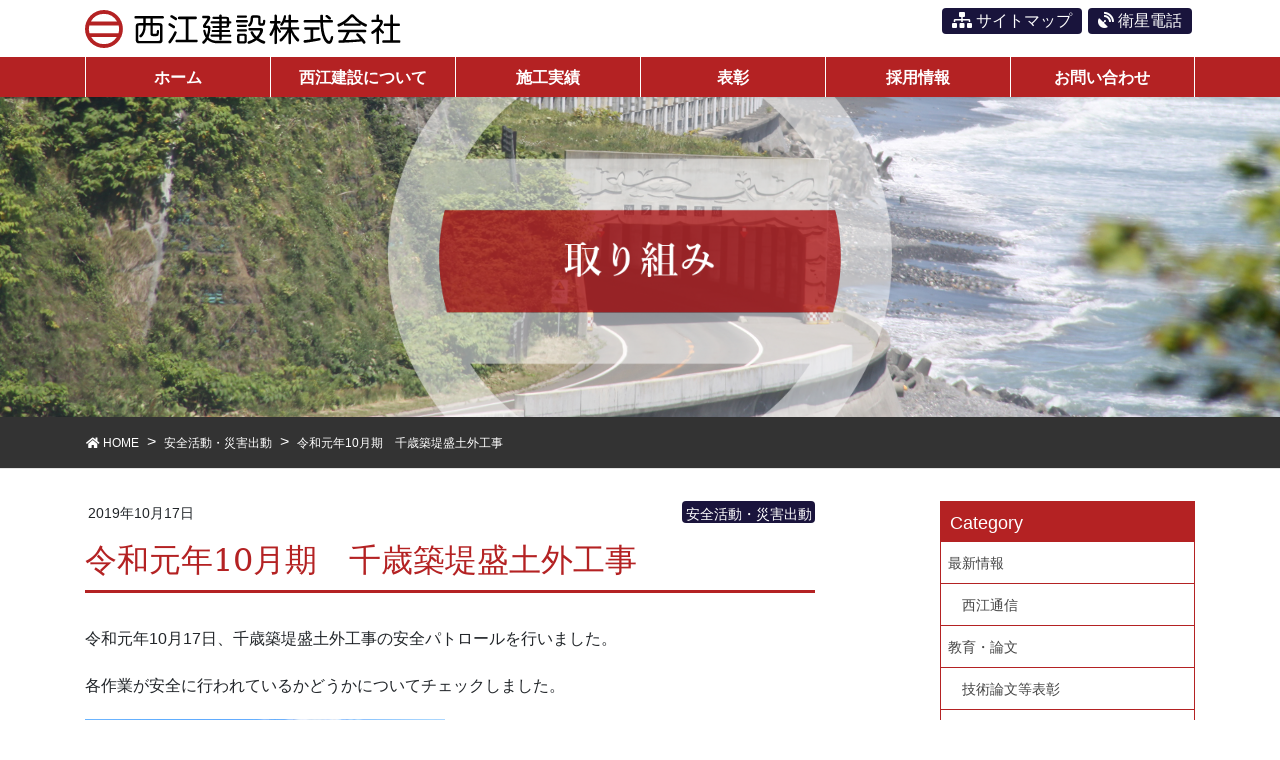

--- FILE ---
content_type: text/html; charset=UTF-8
request_url: https://www.nishie-co.jp/post-3579/
body_size: 13641
content:
<!DOCTYPE html>
<html dir="ltr" lang="ja"
	prefix="og: https://ogp.me/ns#" >
<head>
<meta charset="utf-8">
<meta http-equiv="X-UA-Compatible" content="IE=edge">
<meta name="viewport" content="width=device-width, initial-scale=1">
<link rel="icon" href="/favicon.ico" type="image/vnd.microsoft.icon">
<link rel="shortcut icon" href="/favicon.ico" type="image/vnd.microsoft.icon">
<link rel="apple-touch-icon" sizes="152x152" href="/apple-touch-icon.png">
<title>令和元年10月期 千歳築堤盛土外工事 - 西江建設株式会社</title>

		<!-- All in One SEO 4.2.3.1 -->
		<meta name="description" content="令和元年10月17日、千歳築堤盛土外工事の安全パトロールを行いました。 各作業が安全に行われているかどうかにつ" />
		<meta name="robots" content="max-image-preview:large" />
		<link rel="canonical" href="https://www.nishie-co.jp/post-3579/" />
		<meta name="generator" content="All in One SEO (AIOSEO) 4.2.3.1 " />
		<meta property="og:locale" content="ja_JP" />
		<meta property="og:site_name" content="西江建設株式会社 - 西江建設が考えていること…。それは、豊かな十勝の発展。" />
		<meta property="og:type" content="article" />
		<meta property="og:title" content="令和元年10月期 千歳築堤盛土外工事 - 西江建設株式会社" />
		<meta property="og:description" content="令和元年10月17日、千歳築堤盛土外工事の安全パトロールを行いました。 各作業が安全に行われているかどうかにつ" />
		<meta property="og:url" content="https://www.nishie-co.jp/post-3579/" />
		<meta property="article:published_time" content="2019-10-17T00:35:42+00:00" />
		<meta property="article:modified_time" content="2020-12-10T04:15:23+00:00" />
		<meta name="twitter:card" content="summary_large_image" />
		<meta name="twitter:title" content="令和元年10月期 千歳築堤盛土外工事 - 西江建設株式会社" />
		<meta name="twitter:description" content="令和元年10月17日、千歳築堤盛土外工事の安全パトロールを行いました。 各作業が安全に行われているかどうかにつ" />
		<script type="application/ld+json" class="aioseo-schema">
			{"@context":"https:\/\/schema.org","@graph":[{"@type":"WebSite","@id":"https:\/\/www.nishie-co.jp\/#website","url":"https:\/\/www.nishie-co.jp\/","name":"\u897f\u6c5f\u5efa\u8a2d\u682a\u5f0f\u4f1a\u793e","description":"\u897f\u6c5f\u5efa\u8a2d\u304c\u8003\u3048\u3066\u3044\u308b\u3053\u3068\u2026\u3002\u305d\u308c\u306f\u3001\u8c4a\u304b\u306a\u5341\u52dd\u306e\u767a\u5c55\u3002","inLanguage":"ja","publisher":{"@id":"https:\/\/www.nishie-co.jp\/#organization"}},{"@type":"Organization","@id":"https:\/\/www.nishie-co.jp\/#organization","name":"\u897f\u6c5f\u5efa\u8a2d\u682a\u5f0f\u4f1a\u793e","url":"https:\/\/www.nishie-co.jp\/","logo":{"@type":"ImageObject","@id":"https:\/\/www.nishie-co.jp\/#organizationLogo","url":"https:\/\/www.nishie-co.jp\/wordpress\/wp-content\/themes\/nishie\/images\/common\/logo.svg"},"image":{"@id":"https:\/\/www.nishie-co.jp\/#organizationLogo"},"contactPoint":{"@type":"ContactPoint","telephone":"+81155259105","contactType":"Customer Support"}},{"@type":"BreadcrumbList","@id":"https:\/\/www.nishie-co.jp\/post-3579\/#breadcrumblist","itemListElement":[{"@type":"ListItem","@id":"https:\/\/www.nishie-co.jp\/#listItem","position":1,"item":{"@type":"WebPage","@id":"https:\/\/www.nishie-co.jp\/","name":"\u30db\u30fc\u30e0","description":"\u79c1\u305f\u3061\u897f\u6c5f\u5efa\u8a2d\u682a\u5f0f\u4f1a\u793e\u306f\u3001\u5341\u52dd\u30fb\u5e2f\u5e83\u30fb\u672d\u5e4c\u570f\u3092\u4e2d\u5fc3\u306b\u3001\u5168\u9053\u5404\u5730\u3067\u6cb3\u5ddd\u30fb\u9053\u8def\u30fb\u6a4b\u30fb\u30c8\u30f3\u30cd\u30eb\u30fb\u8fb2\u5730\u6574\u5099\u306a\u3069\u306e\u516c\u5171\u571f\u6728\u5de5\u4e8b\u3092\u624b\u639b\u3051\u308b\u5efa\u8a2d\u4f1a\u793e\u3067\u3059\u3002 \u793e\u4f1a\u57fa\u76e4\u6574\u5099\u4e8b\u696d\u3092\u901a\u3058\u3001\u5317\u6d77\u9053\u306e\u30a4\u30f3\u30d5\u30e9\u3092\u5b88\u308b\u3053\u3068\u304c\u79c1\u305f\u3061\u306e\u4ed5\u4e8b\u3067\u3059\u3002","url":"https:\/\/www.nishie-co.jp\/"},"nextItem":"https:\/\/www.nishie-co.jp\/post-3579\/#listItem"},{"@type":"ListItem","@id":"https:\/\/www.nishie-co.jp\/post-3579\/#listItem","position":2,"item":{"@type":"WebPage","@id":"https:\/\/www.nishie-co.jp\/post-3579\/","name":"\u4ee4\u548c\u5143\u5e7410\u6708\u671f\u3000\u5343\u6b73\u7bc9\u5824\u76db\u571f\u5916\u5de5\u4e8b","description":"\u4ee4\u548c\u5143\u5e7410\u670817\u65e5\u3001\u5343\u6b73\u7bc9\u5824\u76db\u571f\u5916\u5de5\u4e8b\u306e\u5b89\u5168\u30d1\u30c8\u30ed\u30fc\u30eb\u3092\u884c\u3044\u307e\u3057\u305f\u3002 \u5404\u4f5c\u696d\u304c\u5b89\u5168\u306b\u884c\u308f\u308c\u3066\u3044\u308b\u304b\u3069\u3046\u304b\u306b\u3064","url":"https:\/\/www.nishie-co.jp\/post-3579\/"},"previousItem":"https:\/\/www.nishie-co.jp\/#listItem"}]},{"@type":"Person","@id":"https:\/\/www.nishie-co.jp\/author\/nishie-admin\/#author","url":"https:\/\/www.nishie-co.jp\/author\/nishie-admin\/","name":"nishie-admin","image":{"@type":"ImageObject","@id":"https:\/\/www.nishie-co.jp\/post-3579\/#authorImage","url":"https:\/\/secure.gravatar.com\/avatar\/a3fd74ee765aed60784a2a8d9ff4b979?s=96&d=mm&r=g","width":96,"height":96,"caption":"nishie-admin"}},{"@type":"WebPage","@id":"https:\/\/www.nishie-co.jp\/post-3579\/#webpage","url":"https:\/\/www.nishie-co.jp\/post-3579\/","name":"\u4ee4\u548c\u5143\u5e7410\u6708\u671f \u5343\u6b73\u7bc9\u5824\u76db\u571f\u5916\u5de5\u4e8b - \u897f\u6c5f\u5efa\u8a2d\u682a\u5f0f\u4f1a\u793e","description":"\u4ee4\u548c\u5143\u5e7410\u670817\u65e5\u3001\u5343\u6b73\u7bc9\u5824\u76db\u571f\u5916\u5de5\u4e8b\u306e\u5b89\u5168\u30d1\u30c8\u30ed\u30fc\u30eb\u3092\u884c\u3044\u307e\u3057\u305f\u3002 \u5404\u4f5c\u696d\u304c\u5b89\u5168\u306b\u884c\u308f\u308c\u3066\u3044\u308b\u304b\u3069\u3046\u304b\u306b\u3064","inLanguage":"ja","isPartOf":{"@id":"https:\/\/www.nishie-co.jp\/#website"},"breadcrumb":{"@id":"https:\/\/www.nishie-co.jp\/post-3579\/#breadcrumblist"},"author":"https:\/\/www.nishie-co.jp\/author\/nishie-admin\/#author","creator":"https:\/\/www.nishie-co.jp\/author\/nishie-admin\/#author","image":{"@type":"ImageObject","@id":"https:\/\/www.nishie-co.jp\/#mainImage","url":"https:\/\/www.nishie-co.jp\/wordpress\/wp-content\/uploads\/PA020036.jpg","width":1920,"height":1440},"primaryImageOfPage":{"@id":"https:\/\/www.nishie-co.jp\/post-3579\/#mainImage"},"datePublished":"2019-10-17T00:35:42+09:00","dateModified":"2020-12-10T04:15:23+09:00"},{"@type":"BlogPosting","@id":"https:\/\/www.nishie-co.jp\/post-3579\/#blogposting","name":"\u4ee4\u548c\u5143\u5e7410\u6708\u671f \u5343\u6b73\u7bc9\u5824\u76db\u571f\u5916\u5de5\u4e8b - \u897f\u6c5f\u5efa\u8a2d\u682a\u5f0f\u4f1a\u793e","description":"\u4ee4\u548c\u5143\u5e7410\u670817\u65e5\u3001\u5343\u6b73\u7bc9\u5824\u76db\u571f\u5916\u5de5\u4e8b\u306e\u5b89\u5168\u30d1\u30c8\u30ed\u30fc\u30eb\u3092\u884c\u3044\u307e\u3057\u305f\u3002 \u5404\u4f5c\u696d\u304c\u5b89\u5168\u306b\u884c\u308f\u308c\u3066\u3044\u308b\u304b\u3069\u3046\u304b\u306b\u3064","inLanguage":"ja","headline":"\u4ee4\u548c\u5143\u5e7410\u6708\u671f\u3000\u5343\u6b73\u7bc9\u5824\u76db\u571f\u5916\u5de5\u4e8b","author":{"@id":"https:\/\/www.nishie-co.jp\/author\/nishie-admin\/#author"},"publisher":{"@id":"https:\/\/www.nishie-co.jp\/#organization"},"datePublished":"2019-10-17T00:35:42+09:00","dateModified":"2020-12-10T04:15:23+09:00","articleSection":"\u5b89\u5168\u6d3b\u52d5\u30fb\u707d\u5bb3\u51fa\u52d5, \u5b89\u5168\u30d1\u30c8\u30ed\u30fc\u30eb","mainEntityOfPage":{"@id":"https:\/\/www.nishie-co.jp\/post-3579\/#webpage"},"isPartOf":{"@id":"https:\/\/www.nishie-co.jp\/post-3579\/#webpage"},"image":{"@type":"ImageObject","@id":"https:\/\/www.nishie-co.jp\/#articleImage","url":"https:\/\/www.nishie-co.jp\/wordpress\/wp-content\/uploads\/PA020036.jpg","width":1920,"height":1440}}]}
		</script>
		<!-- All in One SEO -->

<link rel='dns-prefetch' href='//oss.maxcdn.com' />
<link rel='dns-prefetch' href='//cdn.jsdelivr.net' />
<link rel='dns-prefetch' href='//stackpath.bootstrapcdn.com' />
<link rel='dns-prefetch' href='//use.fontawesome.com' />
<link rel='dns-prefetch' href='//s.w.org' />
		<!-- This site uses the Google Analytics by ExactMetrics plugin v6.7.0 - Using Analytics tracking - https://www.exactmetrics.com/ -->
							<script src="//www.googletagmanager.com/gtag/js?id=UA-89547722-45"  type="text/javascript" data-cfasync="false"></script>
			<script type="text/javascript" data-cfasync="false">
				var em_version = '6.7.0';
				var em_track_user = true;
				var em_no_track_reason = '';
				
								var disableStr = 'ga-disable-UA-89547722-45';

				/* Function to detect opted out users */
				function __gtagTrackerIsOptedOut() {
					return document.cookie.indexOf( disableStr + '=true' ) > - 1;
				}

				/* Disable tracking if the opt-out cookie exists. */
				if ( __gtagTrackerIsOptedOut() ) {
					window[disableStr] = true;
				}

				/* Opt-out function */
				function __gtagTrackerOptout() {
					document.cookie = disableStr + '=true; expires=Thu, 31 Dec 2099 23:59:59 UTC; path=/';
					window[disableStr] = true;
				}

				if ( 'undefined' === typeof gaOptout ) {
					function gaOptout() {
						__gtagTrackerOptout();
					}
				}
								window.dataLayer = window.dataLayer || [];
				if ( em_track_user ) {
					function __gtagTracker() {dataLayer.push( arguments );}
					__gtagTracker( 'js', new Date() );
					__gtagTracker( 'set', {
						'developer_id.dNDMyYj' : true,
						                    });
					__gtagTracker( 'config', 'UA-89547722-45', {
						forceSSL:true,					} );
										window.gtag = __gtagTracker;										(
						function () {
							/* https://developers.google.com/analytics/devguides/collection/analyticsjs/ */
							/* ga and __gaTracker compatibility shim. */
							var noopfn = function () {
								return null;
							};
							var newtracker = function () {
								return new Tracker();
							};
							var Tracker = function () {
								return null;
							};
							var p = Tracker.prototype;
							p.get = noopfn;
							p.set = noopfn;
							p.send = function (){
								var args = Array.prototype.slice.call(arguments);
								args.unshift( 'send' );
								__gaTracker.apply(null, args);
							};
							var __gaTracker = function () {
								var len = arguments.length;
								if ( len === 0 ) {
									return;
								}
								var f = arguments[len - 1];
								if ( typeof f !== 'object' || f === null || typeof f.hitCallback !== 'function' ) {
									if ( 'send' === arguments[0] ) {
										var hitConverted, hitObject = false, action;
										if ( 'event' === arguments[1] ) {
											if ( 'undefined' !== typeof arguments[3] ) {
												hitObject = {
													'eventAction': arguments[3],
													'eventCategory': arguments[2],
													'eventLabel': arguments[4],
													'value': arguments[5] ? arguments[5] : 1,
												}
											}
										}
										if ( typeof arguments[2] === 'object' ) {
											hitObject = arguments[2];
										}
										if ( typeof arguments[5] === 'object' ) {
											Object.assign( hitObject, arguments[5] );
										}
										if ( 'undefined' !== typeof (
											arguments[1].hitType
										) ) {
											hitObject = arguments[1];
										}
										if ( hitObject ) {
											action = 'timing' === arguments[1].hitType ? 'timing_complete' : hitObject.eventAction;
											hitConverted = mapArgs( hitObject );
											__gtagTracker( 'event', action, hitConverted );
										}
									}
									return;
								}

								function mapArgs( args ) {
									var gaKey, hit = {};
									var gaMap = {
										'eventCategory': 'event_category',
										'eventAction': 'event_action',
										'eventLabel': 'event_label',
										'eventValue': 'event_value',
										'nonInteraction': 'non_interaction',
										'timingCategory': 'event_category',
										'timingVar': 'name',
										'timingValue': 'value',
										'timingLabel': 'event_label',
									};
									for ( gaKey in gaMap ) {
										if ( 'undefined' !== typeof args[gaKey] ) {
											hit[gaMap[gaKey]] = args[gaKey];
										}
									}
									return hit;
								}

								try {
									f.hitCallback();
								} catch ( ex ) {
								}
							};
							__gaTracker.create = newtracker;
							__gaTracker.getByName = newtracker;
							__gaTracker.getAll = function () {
								return [];
							};
							__gaTracker.remove = noopfn;
							__gaTracker.loaded = true;
							window['__gaTracker'] = __gaTracker;
						}
					)();
									} else {
										console.log( "" );
					( function () {
							function __gtagTracker() {
								return null;
							}
							window['__gtagTracker'] = __gtagTracker;
							window['gtag'] = __gtagTracker;
					} )();
									}
			</script>
				<!-- / Google Analytics by ExactMetrics -->
		<link rel='stylesheet' id='wp-block-library-css'  href='https://www.nishie-co.jp/wordpress/wp-includes/css/dist/block-library/style.min.css?ver=6.0.11' type='text/css' media='all' />
<style id='global-styles-inline-css' type='text/css'>
body{--wp--preset--color--black: #000000;--wp--preset--color--cyan-bluish-gray: #abb8c3;--wp--preset--color--white: #ffffff;--wp--preset--color--pale-pink: #f78da7;--wp--preset--color--vivid-red: #cf2e2e;--wp--preset--color--luminous-vivid-orange: #ff6900;--wp--preset--color--luminous-vivid-amber: #fcb900;--wp--preset--color--light-green-cyan: #7bdcb5;--wp--preset--color--vivid-green-cyan: #00d084;--wp--preset--color--pale-cyan-blue: #8ed1fc;--wp--preset--color--vivid-cyan-blue: #0693e3;--wp--preset--color--vivid-purple: #9b51e0;--wp--preset--gradient--vivid-cyan-blue-to-vivid-purple: linear-gradient(135deg,rgba(6,147,227,1) 0%,rgb(155,81,224) 100%);--wp--preset--gradient--light-green-cyan-to-vivid-green-cyan: linear-gradient(135deg,rgb(122,220,180) 0%,rgb(0,208,130) 100%);--wp--preset--gradient--luminous-vivid-amber-to-luminous-vivid-orange: linear-gradient(135deg,rgba(252,185,0,1) 0%,rgba(255,105,0,1) 100%);--wp--preset--gradient--luminous-vivid-orange-to-vivid-red: linear-gradient(135deg,rgba(255,105,0,1) 0%,rgb(207,46,46) 100%);--wp--preset--gradient--very-light-gray-to-cyan-bluish-gray: linear-gradient(135deg,rgb(238,238,238) 0%,rgb(169,184,195) 100%);--wp--preset--gradient--cool-to-warm-spectrum: linear-gradient(135deg,rgb(74,234,220) 0%,rgb(151,120,209) 20%,rgb(207,42,186) 40%,rgb(238,44,130) 60%,rgb(251,105,98) 80%,rgb(254,248,76) 100%);--wp--preset--gradient--blush-light-purple: linear-gradient(135deg,rgb(255,206,236) 0%,rgb(152,150,240) 100%);--wp--preset--gradient--blush-bordeaux: linear-gradient(135deg,rgb(254,205,165) 0%,rgb(254,45,45) 50%,rgb(107,0,62) 100%);--wp--preset--gradient--luminous-dusk: linear-gradient(135deg,rgb(255,203,112) 0%,rgb(199,81,192) 50%,rgb(65,88,208) 100%);--wp--preset--gradient--pale-ocean: linear-gradient(135deg,rgb(255,245,203) 0%,rgb(182,227,212) 50%,rgb(51,167,181) 100%);--wp--preset--gradient--electric-grass: linear-gradient(135deg,rgb(202,248,128) 0%,rgb(113,206,126) 100%);--wp--preset--gradient--midnight: linear-gradient(135deg,rgb(2,3,129) 0%,rgb(40,116,252) 100%);--wp--preset--duotone--dark-grayscale: url('#wp-duotone-dark-grayscale');--wp--preset--duotone--grayscale: url('#wp-duotone-grayscale');--wp--preset--duotone--purple-yellow: url('#wp-duotone-purple-yellow');--wp--preset--duotone--blue-red: url('#wp-duotone-blue-red');--wp--preset--duotone--midnight: url('#wp-duotone-midnight');--wp--preset--duotone--magenta-yellow: url('#wp-duotone-magenta-yellow');--wp--preset--duotone--purple-green: url('#wp-duotone-purple-green');--wp--preset--duotone--blue-orange: url('#wp-duotone-blue-orange');--wp--preset--font-size--small: 13px;--wp--preset--font-size--medium: 20px;--wp--preset--font-size--large: 36px;--wp--preset--font-size--x-large: 42px;}.has-black-color{color: var(--wp--preset--color--black) !important;}.has-cyan-bluish-gray-color{color: var(--wp--preset--color--cyan-bluish-gray) !important;}.has-white-color{color: var(--wp--preset--color--white) !important;}.has-pale-pink-color{color: var(--wp--preset--color--pale-pink) !important;}.has-vivid-red-color{color: var(--wp--preset--color--vivid-red) !important;}.has-luminous-vivid-orange-color{color: var(--wp--preset--color--luminous-vivid-orange) !important;}.has-luminous-vivid-amber-color{color: var(--wp--preset--color--luminous-vivid-amber) !important;}.has-light-green-cyan-color{color: var(--wp--preset--color--light-green-cyan) !important;}.has-vivid-green-cyan-color{color: var(--wp--preset--color--vivid-green-cyan) !important;}.has-pale-cyan-blue-color{color: var(--wp--preset--color--pale-cyan-blue) !important;}.has-vivid-cyan-blue-color{color: var(--wp--preset--color--vivid-cyan-blue) !important;}.has-vivid-purple-color{color: var(--wp--preset--color--vivid-purple) !important;}.has-black-background-color{background-color: var(--wp--preset--color--black) !important;}.has-cyan-bluish-gray-background-color{background-color: var(--wp--preset--color--cyan-bluish-gray) !important;}.has-white-background-color{background-color: var(--wp--preset--color--white) !important;}.has-pale-pink-background-color{background-color: var(--wp--preset--color--pale-pink) !important;}.has-vivid-red-background-color{background-color: var(--wp--preset--color--vivid-red) !important;}.has-luminous-vivid-orange-background-color{background-color: var(--wp--preset--color--luminous-vivid-orange) !important;}.has-luminous-vivid-amber-background-color{background-color: var(--wp--preset--color--luminous-vivid-amber) !important;}.has-light-green-cyan-background-color{background-color: var(--wp--preset--color--light-green-cyan) !important;}.has-vivid-green-cyan-background-color{background-color: var(--wp--preset--color--vivid-green-cyan) !important;}.has-pale-cyan-blue-background-color{background-color: var(--wp--preset--color--pale-cyan-blue) !important;}.has-vivid-cyan-blue-background-color{background-color: var(--wp--preset--color--vivid-cyan-blue) !important;}.has-vivid-purple-background-color{background-color: var(--wp--preset--color--vivid-purple) !important;}.has-black-border-color{border-color: var(--wp--preset--color--black) !important;}.has-cyan-bluish-gray-border-color{border-color: var(--wp--preset--color--cyan-bluish-gray) !important;}.has-white-border-color{border-color: var(--wp--preset--color--white) !important;}.has-pale-pink-border-color{border-color: var(--wp--preset--color--pale-pink) !important;}.has-vivid-red-border-color{border-color: var(--wp--preset--color--vivid-red) !important;}.has-luminous-vivid-orange-border-color{border-color: var(--wp--preset--color--luminous-vivid-orange) !important;}.has-luminous-vivid-amber-border-color{border-color: var(--wp--preset--color--luminous-vivid-amber) !important;}.has-light-green-cyan-border-color{border-color: var(--wp--preset--color--light-green-cyan) !important;}.has-vivid-green-cyan-border-color{border-color: var(--wp--preset--color--vivid-green-cyan) !important;}.has-pale-cyan-blue-border-color{border-color: var(--wp--preset--color--pale-cyan-blue) !important;}.has-vivid-cyan-blue-border-color{border-color: var(--wp--preset--color--vivid-cyan-blue) !important;}.has-vivid-purple-border-color{border-color: var(--wp--preset--color--vivid-purple) !important;}.has-vivid-cyan-blue-to-vivid-purple-gradient-background{background: var(--wp--preset--gradient--vivid-cyan-blue-to-vivid-purple) !important;}.has-light-green-cyan-to-vivid-green-cyan-gradient-background{background: var(--wp--preset--gradient--light-green-cyan-to-vivid-green-cyan) !important;}.has-luminous-vivid-amber-to-luminous-vivid-orange-gradient-background{background: var(--wp--preset--gradient--luminous-vivid-amber-to-luminous-vivid-orange) !important;}.has-luminous-vivid-orange-to-vivid-red-gradient-background{background: var(--wp--preset--gradient--luminous-vivid-orange-to-vivid-red) !important;}.has-very-light-gray-to-cyan-bluish-gray-gradient-background{background: var(--wp--preset--gradient--very-light-gray-to-cyan-bluish-gray) !important;}.has-cool-to-warm-spectrum-gradient-background{background: var(--wp--preset--gradient--cool-to-warm-spectrum) !important;}.has-blush-light-purple-gradient-background{background: var(--wp--preset--gradient--blush-light-purple) !important;}.has-blush-bordeaux-gradient-background{background: var(--wp--preset--gradient--blush-bordeaux) !important;}.has-luminous-dusk-gradient-background{background: var(--wp--preset--gradient--luminous-dusk) !important;}.has-pale-ocean-gradient-background{background: var(--wp--preset--gradient--pale-ocean) !important;}.has-electric-grass-gradient-background{background: var(--wp--preset--gradient--electric-grass) !important;}.has-midnight-gradient-background{background: var(--wp--preset--gradient--midnight) !important;}.has-small-font-size{font-size: var(--wp--preset--font-size--small) !important;}.has-medium-font-size{font-size: var(--wp--preset--font-size--medium) !important;}.has-large-font-size{font-size: var(--wp--preset--font-size--large) !important;}.has-x-large-font-size{font-size: var(--wp--preset--font-size--x-large) !important;}
</style>
<link rel='stylesheet' id='contact-form-7-css'  href='https://www.nishie-co.jp/wordpress/wp-content/plugins/contact-form-7/includes/css/styles.css?ver=5.4' type='text/css' media='all' />
<link rel='stylesheet' id='font-awesome-css'  href='//use.fontawesome.com/releases/v5.7.1/css/all.css?ver=6.0.11' type='text/css' media='all' />
<link rel='stylesheet' id='bootstrap-css'  href='//stackpath.bootstrapcdn.com/bootstrap/4.5.0/css/bootstrap.min.css?ver=6.0.11' type='text/css' media='all' />
<link rel='stylesheet' id='bxslider-css'  href='//cdn.jsdelivr.net/bxslider/4.2.12/jquery.bxslider.css?ver=6.0.11' type='text/css' media='all' />
<link rel='stylesheet' id='slick-css'  href='https://www.nishie-co.jp/wordpress/wp-content/themes/nishie/css/slick.css?ver=6.0.11' type='text/css' media='all' />
<link rel='stylesheet' id='slick-theme-css'  href='https://www.nishie-co.jp/wordpress/wp-content/themes/nishie/css/slick-theme.css?ver=6.0.11' type='text/css' media='all' />
<link rel='stylesheet' id='base-style-css'  href='https://www.nishie-co.jp/wordpress/wp-content/themes/nishie/css/base-style.css?ver=6.0.11' type='text/css' media='all' />
<link rel='stylesheet' id='design-style-css'  href='https://www.nishie-co.jp/wordpress/wp-content/themes/nishie/style.css?ver=6.0.11' type='text/css' media='all' />
<link rel='stylesheet' id='fancybox-css'  href='https://www.nishie-co.jp/wordpress/wp-content/plugins/easy-fancybox/css/jquery.fancybox.min.css?ver=1.3.24' type='text/css' media='screen' />
<script type='text/javascript' id='exactmetrics-frontend-script-js-extra'>
/* <![CDATA[ */
var exactmetrics_frontend = {"js_events_tracking":"true","download_extensions":"zip,mp3,mpeg,pdf,docx,pptx,xlsx,rar","inbound_paths":"[{\"path\":\"\\\/go\\\/\",\"label\":\"affiliate\"},{\"path\":\"\\\/recommend\\\/\",\"label\":\"affiliate\"}]","home_url":"https:\/\/www.nishie-co.jp","hash_tracking":"false","ua":"UA-89547722-45"};
/* ]]> */
</script>
<script type='text/javascript' src='https://www.nishie-co.jp/wordpress/wp-content/plugins/google-analytics-dashboard-for-wp/assets/js/frontend-gtag.min.js?ver=6.7.0' id='exactmetrics-frontend-script-js'></script>
<!--[if lt IE 9]>
<script type='text/javascript' src='//oss.maxcdn.com/html5shiv/3.7.2/html5shiv.min.js?ver=6.0.11' id='html5shiv-js'></script>
<![endif]-->
<!--[if lt IE 9]>
<script type='text/javascript' src='//oss.maxcdn.com/respond/1.4.2/respond.min.js?ver=6.0.11' id='respond-js'></script>
<![endif]-->
<script type='text/javascript' src='https://www.nishie-co.jp/wordpress/wp-includes/js/jquery/jquery.min.js?ver=3.6.0' id='jquery-core-js'></script>
<script type='text/javascript' src='https://www.nishie-co.jp/wordpress/wp-includes/js/jquery/jquery-migrate.min.js?ver=3.3.2' id='jquery-migrate-js'></script>
<script type='text/javascript' src='//cdn.jsdelivr.net/npm/popper.js@1.16.0/dist/umd/popper.min.js?ver=6.0.11' id='popper-js'></script>
<script type='text/javascript' src='//stackpath.bootstrapcdn.com/bootstrap/4.5.0/js/bootstrap.min.js?ver=6.0.11' id='bootstrap-js-js'></script>
<script type='text/javascript' src='//cdn.jsdelivr.net/bxslider/4.2.12/jquery.bxslider.min.js?ver=6.0.11' id='bxslider-js-js'></script>
<script type='text/javascript' src='https://www.nishie-co.jp/wordpress/wp-content/themes/nishie/js/slick.min.js?ver=6.0.11' id='slick-js'></script>
<script type='text/javascript' src='https://www.nishie-co.jp/wordpress/wp-content/themes/nishie/js/inview.js?ver=6.0.11' id='inview-js-js'></script>
<script type='text/javascript' src='https://www.nishie-co.jp/wordpress/wp-content/themes/nishie/js/scripts.js?ver=6.0.11' id='base-script-js-js'></script>
<script type='text/javascript' src='https://www.nishie-co.jp/wordpress/wp-content/themes/nishie/js/footer.js?ver=6.0.11' id='base-foot-js-js'></script>
</head>
<body class="post-template-default single single-post postid-3579 single-format-standard headfix">
	<div id="gmenu-sp" class="gmenu-sp">
	 <nav class="menu-global-container"><ul id="menu-global" class="menu nav gmenu"><li id="menu-item-51" class="menu-item menu-item-type-custom menu-item-object-custom menu-item-home menu-item-51"><a href="https://www.nishie-co.jp/">ホーム<span class="sub-menu-toggle"></span></a></li>
<li id="menu-item-2080" class="menu-item menu-item-type-post_type menu-item-object-page menu-item-has-children menu-item-2080"><a href="https://www.nishie-co.jp/about/greeting/">西江建設について<span class="sub-menu-toggle"></span></a>
<ul class="sub-menu">
	<li id="menu-item-58" class="menu-item menu-item-type-post_type menu-item-object-page menu-item-58"><a href="https://www.nishie-co.jp/about/greeting/">代表挨拶<span class="sub-menu-toggle"></span></a></li>
	<li id="menu-item-57" class="menu-item menu-item-type-post_type menu-item-object-page menu-item-57"><a href="https://www.nishie-co.jp/about/">会社概要<span class="sub-menu-toggle"></span></a></li>
	<li id="menu-item-1427" class="menu-item menu-item-type-post_type menu-item-object-page menu-item-1427"><a href="https://www.nishie-co.jp/about/history/">沿革<span class="sub-menu-toggle"></span></a></li>
	<li id="menu-item-1426" class="menu-item menu-item-type-post_type menu-item-object-page menu-item-1426"><a href="https://www.nishie-co.jp/about/organization/">組織<span class="sub-menu-toggle"></span></a></li>
	<li id="menu-item-1682" class="menu-item menu-item-type-post_type menu-item-object-page menu-item-1682"><a href="https://www.nishie-co.jp/about/policy/">社内方針<span class="sub-menu-toggle"></span></a></li>
	<li id="menu-item-1681" class="menu-item menu-item-type-post_type menu-item-object-page menu-item-1681"><a href="https://www.nishie-co.jp/about/efforts/">取り組み<span class="sub-menu-toggle"></span></a></li>
	<li id="menu-item-2058" class="menu-item menu-item-type-post_type menu-item-object-page menu-item-2058"><a href="https://www.nishie-co.jp/about/voice/">社員の声<span class="sub-menu-toggle"></span></a></li>
	<li id="menu-item-2430" class="menu-item menu-item-type-taxonomy menu-item-object-category menu-item-2430"><a href="https://www.nishie-co.jp/category/news/">最新情報<span class="sub-menu-toggle"></span></a></li>
</ul>
</li>
<li id="menu-item-53" class="menu-item menu-item-type-post_type menu-item-object-page menu-item-has-children menu-item-53"><a href="https://www.nishie-co.jp/result/">施工実績<span class="sub-menu-toggle"></span></a>
<ul class="sub-menu">
	<li id="menu-item-2081" class="menu-item menu-item-type-post_type menu-item-object-page menu-item-2081"><a href="https://www.nishie-co.jp/result/">施工実績TOP<span class="sub-menu-toggle"></span></a></li>
	<li id="menu-item-67" class="menu-item menu-item-type-taxonomy menu-item-object-cat_result menu-item-67"><a href="https://www.nishie-co.jp/cat_result/road/">道路<span class="sub-menu-toggle"></span></a></li>
	<li id="menu-item-181" class="menu-item menu-item-type-taxonomy menu-item-object-cat_result menu-item-181"><a href="https://www.nishie-co.jp/cat_result/bridge/">橋梁<span class="sub-menu-toggle"></span></a></li>
	<li id="menu-item-180" class="menu-item menu-item-type-taxonomy menu-item-object-cat_result menu-item-180"><a href="https://www.nishie-co.jp/cat_result/tunnel/">トンネル<span class="sub-menu-toggle"></span></a></li>
	<li id="menu-item-182" class="menu-item menu-item-type-taxonomy menu-item-object-cat_result menu-item-182"><a href="https://www.nishie-co.jp/cat_result/coastline/">覆道<span class="sub-menu-toggle"></span></a></li>
	<li id="menu-item-62" class="menu-item menu-item-type-taxonomy menu-item-object-cat_result menu-item-62"><a href="https://www.nishie-co.jp/cat_result/river/">河川<span class="sub-menu-toggle"></span></a></li>
	<li id="menu-item-64" class="menu-item menu-item-type-taxonomy menu-item-object-cat_result menu-item-64"><a href="https://www.nishie-co.jp/cat_result/port/">漁港・海岸<span class="sub-menu-toggle"></span></a></li>
	<li id="menu-item-66" class="menu-item menu-item-type-taxonomy menu-item-object-cat_result menu-item-66"><a href="https://www.nishie-co.jp/cat_result/agricultural/">農業土木<span class="sub-menu-toggle"></span></a></li>
	<li id="menu-item-63" class="menu-item menu-item-type-taxonomy menu-item-object-cat_result menu-item-63"><a href="https://www.nishie-co.jp/cat_result/forest/">治山・林道<span class="sub-menu-toggle"></span></a></li>
	<li id="menu-item-65" class="menu-item menu-item-type-taxonomy menu-item-object-cat_result menu-item-65"><a href="https://www.nishie-co.jp/cat_result/recovery/">災害復旧<span class="sub-menu-toggle"></span></a></li>
	<li id="menu-item-61" class="menu-item menu-item-type-taxonomy menu-item-object-cat_result menu-item-61"><a href="https://www.nishie-co.jp/cat_result/other/">その他<span class="sub-menu-toggle"></span></a></li>
</ul>
</li>
<li id="menu-item-176" class="menu-item menu-item-type-post_type_archive menu-item-object-post_recognition menu-item-176"><a href="https://www.nishie-co.jp/recognition/">表彰<span class="sub-menu-toggle"></span></a></li>
<li id="menu-item-55" class="menu-item menu-item-type-post_type menu-item-object-page menu-item-has-children menu-item-55"><a href="https://www.nishie-co.jp/recruit/">採用情報<span class="sub-menu-toggle"></span></a>
<ul class="sub-menu">
	<li id="menu-item-2067" class="menu-item menu-item-type-post_type menu-item-object-page menu-item-2067"><a href="https://www.nishie-co.jp/recruit/">採用情報TOP<span class="sub-menu-toggle"></span></a></li>
	<li id="menu-item-4433" class="menu-item menu-item-type-post_type menu-item-object-page menu-item-4433"><a href="https://www.nishie-co.jp/recruit/work-environment/">働きやすい職場環境<span class="sub-menu-toggle"></span></a></li>
	<li id="menu-item-71" class="menu-item menu-item-type-post_type menu-item-object-page menu-item-71"><a href="https://www.nishie-co.jp/recruit/senior/">先輩社員紹介<span class="sub-menu-toggle"></span></a></li>
	<li id="menu-item-72" class="menu-item menu-item-type-post_type menu-item-object-page menu-item-72"><a href="https://www.nishie-co.jp/recruit/newgraduate/">新卒採用<span class="sub-menu-toggle"></span></a></li>
	<li id="menu-item-70" class="menu-item menu-item-type-post_type menu-item-object-page menu-item-70"><a href="https://www.nishie-co.jp/recruit/career/">中途採用<span class="sub-menu-toggle"></span></a></li>
	<li id="menu-item-5933" class="menu-item menu-item-type-post_type menu-item-object-page menu-item-5933"><a href="https://www.nishie-co.jp/recruit/skilledjob/">技能職採用<span class="sub-menu-toggle"></span></a></li>
	<li id="menu-item-69" class="menu-item menu-item-type-post_type menu-item-object-page menu-item-69"><a href="https://www.nishie-co.jp/recruit/intern/">インターンシップ<span class="sub-menu-toggle"></span></a></li>
	<li id="menu-item-68" class="menu-item menu-item-type-post_type menu-item-object-page menu-item-68"><a href="https://www.nishie-co.jp/recruit/faq/">よくある質問<span class="sub-menu-toggle"></span></a></li>
</ul>
</li>
<li id="menu-item-1882" class="menu-item menu-item-type-post_type menu-item-object-page menu-item-1882"><a href="https://www.nishie-co.jp/contact/">お問い合わせ<span class="sub-menu-toggle"></span></a></li>
</ul></nav>        <ul class="menu nav gmenu">
   <li><a class="header-btn-sitemap" href="https://www.nishie-co.jp/sitemap/"><i class="fas fa-sitemap"></i> サイトマップ</a></li>
    <li><a class="header-btn-satellite" href="https://www.nishie-co.jp/about/#satellite"><i class="fas fa-satellite-dish"></i> 衛星電話</a></li></ul>
	</div>
<header class="site-header">
  <div class="container site-header-container">
    <h1 class="site-header-logo"><a href="https://www.nishie-co.jp/"><img src="https://www.nishie-co.jp/wordpress/wp-content/themes/nishie/images/common/logo.svg" alt="西江建設株式会社"></a></h1>
    <div class="menu-btn" id="menu-btn">
					<span></span>
					<span></span>
					<span></span>
					<span>MENU</span>
	</div>
      <nav>
          <ul class="header-subnav">
   <li><a class="header-btn-sitemap" href="https://www.nishie-co.jp/sitemap/"><i class="fas fa-sitemap"></i> サイトマップ</a></li>
    <li><a class="header-btn-satellite" href="https://www.nishie-co.jp/about/#satellite"><i class="fas fa-satellite-dish"></i> 衛星電話</a></li></ul>
          </nav>
    </div>
<div id="gmenu-pc" class="gmenu-bg">
    <div class="container">
      <nav class="menu-global-container"><ul id="menu-global-1" class="menu nav gmenu"><li id="menu-item-51" class="menu-item menu-item-type-custom menu-item-object-custom menu-item-home"><a href="https://www.nishie-co.jp/"><strong class="gMenu_name">ホーム</strong></a></li>
<li id="menu-item-2080" class="menu-item menu-item-type-post_type menu-item-object-page menu-item-has-children"><a href="https://www.nishie-co.jp/about/greeting/"><strong class="gMenu_name">西江建設について</strong></a>
<ul class="sub-menu">
	<li id="menu-item-58" class="menu-item menu-item-type-post_type menu-item-object-page"><a href="https://www.nishie-co.jp/about/greeting/">代表挨拶</a></li>
	<li id="menu-item-57" class="menu-item menu-item-type-post_type menu-item-object-page"><a href="https://www.nishie-co.jp/about/">会社概要</a></li>
	<li id="menu-item-1427" class="menu-item menu-item-type-post_type menu-item-object-page"><a href="https://www.nishie-co.jp/about/history/">沿革</a></li>
	<li id="menu-item-1426" class="menu-item menu-item-type-post_type menu-item-object-page"><a href="https://www.nishie-co.jp/about/organization/">組織</a></li>
	<li id="menu-item-1682" class="menu-item menu-item-type-post_type menu-item-object-page"><a href="https://www.nishie-co.jp/about/policy/">社内方針</a></li>
	<li id="menu-item-1681" class="menu-item menu-item-type-post_type menu-item-object-page"><a href="https://www.nishie-co.jp/about/efforts/">取り組み</a></li>
	<li id="menu-item-2058" class="menu-item menu-item-type-post_type menu-item-object-page"><a href="https://www.nishie-co.jp/about/voice/">社員の声</a></li>
	<li id="menu-item-2430" class="menu-item menu-item-type-taxonomy menu-item-object-category"><a href="https://www.nishie-co.jp/category/news/">最新情報</a></li>
</ul>
</li>
<li id="menu-item-53" class="menu-item menu-item-type-post_type menu-item-object-page menu-item-has-children"><a href="https://www.nishie-co.jp/result/"><strong class="gMenu_name">施工実績</strong></a>
<ul class="sub-menu">
	<li id="menu-item-2081" class="menu-item menu-item-type-post_type menu-item-object-page"><a href="https://www.nishie-co.jp/result/">施工実績TOP</a></li>
	<li id="menu-item-67" class="menu-item menu-item-type-taxonomy menu-item-object-cat_result"><a href="https://www.nishie-co.jp/cat_result/road/">道路</a></li>
	<li id="menu-item-181" class="menu-item menu-item-type-taxonomy menu-item-object-cat_result"><a href="https://www.nishie-co.jp/cat_result/bridge/">橋梁</a></li>
	<li id="menu-item-180" class="menu-item menu-item-type-taxonomy menu-item-object-cat_result"><a href="https://www.nishie-co.jp/cat_result/tunnel/">トンネル</a></li>
	<li id="menu-item-182" class="menu-item menu-item-type-taxonomy menu-item-object-cat_result"><a href="https://www.nishie-co.jp/cat_result/coastline/">覆道</a></li>
	<li id="menu-item-62" class="menu-item menu-item-type-taxonomy menu-item-object-cat_result"><a href="https://www.nishie-co.jp/cat_result/river/">河川</a></li>
	<li id="menu-item-64" class="menu-item menu-item-type-taxonomy menu-item-object-cat_result"><a href="https://www.nishie-co.jp/cat_result/port/">漁港・海岸</a></li>
	<li id="menu-item-66" class="menu-item menu-item-type-taxonomy menu-item-object-cat_result"><a href="https://www.nishie-co.jp/cat_result/agricultural/">農業土木</a></li>
	<li id="menu-item-63" class="menu-item menu-item-type-taxonomy menu-item-object-cat_result"><a href="https://www.nishie-co.jp/cat_result/forest/">治山・林道</a></li>
	<li id="menu-item-65" class="menu-item menu-item-type-taxonomy menu-item-object-cat_result"><a href="https://www.nishie-co.jp/cat_result/recovery/">災害復旧</a></li>
	<li id="menu-item-61" class="menu-item menu-item-type-taxonomy menu-item-object-cat_result"><a href="https://www.nishie-co.jp/cat_result/other/">その他</a></li>
</ul>
</li>
<li id="menu-item-176" class="menu-item menu-item-type-post_type_archive menu-item-object-post_recognition"><a href="https://www.nishie-co.jp/recognition/"><strong class="gMenu_name">表彰</strong></a></li>
<li id="menu-item-55" class="menu-item menu-item-type-post_type menu-item-object-page menu-item-has-children"><a href="https://www.nishie-co.jp/recruit/"><strong class="gMenu_name">採用情報</strong></a>
<ul class="sub-menu">
	<li id="menu-item-2067" class="menu-item menu-item-type-post_type menu-item-object-page"><a href="https://www.nishie-co.jp/recruit/">採用情報TOP</a></li>
	<li id="menu-item-4433" class="menu-item menu-item-type-post_type menu-item-object-page"><a href="https://www.nishie-co.jp/recruit/work-environment/">働きやすい職場環境</a></li>
	<li id="menu-item-71" class="menu-item menu-item-type-post_type menu-item-object-page"><a href="https://www.nishie-co.jp/recruit/senior/">先輩社員紹介</a></li>
	<li id="menu-item-72" class="menu-item menu-item-type-post_type menu-item-object-page"><a href="https://www.nishie-co.jp/recruit/newgraduate/">新卒採用</a></li>
	<li id="menu-item-70" class="menu-item menu-item-type-post_type menu-item-object-page"><a href="https://www.nishie-co.jp/recruit/career/">中途採用</a></li>
	<li id="menu-item-5933" class="menu-item menu-item-type-post_type menu-item-object-page"><a href="https://www.nishie-co.jp/recruit/skilledjob/">技能職採用</a></li>
	<li id="menu-item-69" class="menu-item menu-item-type-post_type menu-item-object-page"><a href="https://www.nishie-co.jp/recruit/intern/">インターンシップ</a></li>
	<li id="menu-item-68" class="menu-item menu-item-type-post_type menu-item-object-page"><a href="https://www.nishie-co.jp/recruit/faq/">よくある質問</a></li>
</ul>
</li>
<li id="menu-item-1882" class="menu-item menu-item-type-post_type menu-item-object-page"><a href="https://www.nishie-co.jp/contact/"><strong class="gMenu_name">お問い合わせ</strong></a></li>
</ul></nav>    </div>
  </div>
</header>


<div class="page-header page-header-safety"><div class="container">
<div class="page-header-page-title animate-sect"><span>
安全活動・災害出動</span></div>
</div></div><!-- [ /.page-header ] -->
<!-- [ .bread-section ] -->
<div class="section bread-section">
<div class="container">
<div class="row">
<ol class="breadcrumb" itemtype="http://schema.org/BreadcrumbList"><li id="panHome" itemprop="itemListElement" itemscope itemtype="http://schema.org/ListItem"><a itemprop="item" href="https://www.nishie-co.jp/"><span itemprop="name"><i class="fa fa-home"></i> HOME</span></a></li><li itemprop="itemListElement" itemscope itemtype="http://schema.org/ListItem"><a itemprop="item" href="https://www.nishie-co.jp/category/safety/"><span itemprop="name">安全活動・災害出動</span></a></li><li><span>令和元年10月期　千歳築堤盛土外工事</span></li></ol>
</div>
</div>
</div>
<!-- [ /.bread-section ] -->
<div class="section site-content">
<div class="container">
<div class="row">

<div class="col-md-9 col-lg-8 main-section" id="main" role="main">

<article id="post-3579" class="post-3579 post type-post status-publish format-standard has-post-thumbnail hentry category-safety category-safety01">
	<header class="entry-header">
	<div class="entry-meta">
<span class="published entry-meta-items">2019年10月17日</span>
<span class="entry-meta-items entry-meta-items-term"><a href="https://www.nishie-co.jp/category/safety/" class="badge badge-default">安全活動・災害出動</a></span>
</div>	<h1 class="entry-title">令和元年10月期　千歳築堤盛土外工事</h1>
	</header>
	<div class="entry-body">
	<p>令和元年10月17日、千歳築堤盛土外工事の安全パトロールを行いました。</p>
<p>各作業が安全に行われているかどうかについてチェックしました。</p>
<p><a href="https://www.nishie-co.jp/wordpress/wp-content/uploads/PA020036.jpg"><img class="alignnone wp-image-3580 size-medium" src="https://www.nishie-co.jp/wordpress/wp-content/uploads/PA020036-360x270.jpg" alt="" width="360" height="270" srcset="https://www.nishie-co.jp/wordpress/wp-content/uploads/PA020036-360x270.jpg 360w, https://www.nishie-co.jp/wordpress/wp-content/uploads/PA020036-768x576.jpg 768w, https://www.nishie-co.jp/wordpress/wp-content/uploads/PA020036-730x548.jpg 730w, https://www.nishie-co.jp/wordpress/wp-content/uploads/PA020036.jpg 1920w" sizes="(max-width: 360px) 100vw, 360px" /></a></p>
	</div><!-- [ /.entry-body ] -->

	<div class="entry-footer">
	</div><!-- [ /.entry-footer ] -->

	
<div id="comments" class="comments-area">

	
	
	
	
</div><!-- #comments -->
</article>

</div><!-- [ /.main-section ] -->

<div class="col-md-3 offset-lg-1 sub-section">
<aside class="widget widget-categories widget-link-list">
<nav class="local-nav">
<h1 class="sub-section-title">Category</h1>
<ul>
  	<li class="cat-item cat-item-1"><a href="https://www.nishie-co.jp/category/news/">最新情報</a>
<ul class='children'>
	<li class="cat-item cat-item-122"><a href="https://www.nishie-co.jp/category/news/%e8%a5%bf%e6%b1%9f%e9%80%9a%e4%bf%a1/">西江通信</a>
</li>
</ul>
</li>
	<li class="cat-item cat-item-50"><a href="https://www.nishie-co.jp/category/recognition/">教育・論文</a>
<ul class='children'>
	<li class="cat-item cat-item-102"><a href="https://www.nishie-co.jp/category/recognition/recognition01/">技術論文等表彰</a>
</li>
</ul>
</li>
	<li class="cat-item cat-item-11"><a href="https://www.nishie-co.jp/category/contribution/">地域貢献活動</a>
<ul class='children'>
	<li class="cat-item cat-item-25"><a href="https://www.nishie-co.jp/category/contribution/contribution01/">十勝川河川清掃</a>
</li>
	<li class="cat-item cat-item-22"><a href="https://www.nishie-co.jp/category/contribution/contribution02/">花壇造成</a>
</li>
	<li class="cat-item cat-item-93"><a href="https://www.nishie-co.jp/category/contribution/contribution_other/">その他</a>
</li>
</ul>
</li>
	<li class="cat-item cat-item-10"><a href="https://www.nishie-co.jp/category/safety/">安全活動・災害出動</a>
<ul class='children'>
	<li class="cat-item cat-item-15"><a href="https://www.nishie-co.jp/category/safety/safety01/">安全パトロール</a>
</li>
	<li class="cat-item cat-item-14"><a href="https://www.nishie-co.jp/category/safety/safety02/">安全衛生大会</a>
</li>
	<li class="cat-item cat-item-16"><a href="https://www.nishie-co.jp/category/safety/safety03/">災害防止協議会</a>
</li>
	<li class="cat-item cat-item-19"><a href="https://www.nishie-co.jp/category/safety/safety04/">無災害表彰</a>
</li>
	<li class="cat-item cat-item-18"><a href="https://www.nishie-co.jp/category/safety/safety05/">消防訓練</a>
</li>
	<li class="cat-item cat-item-21"><a href="https://www.nishie-co.jp/category/safety/safety06/">交通安全の取り組み</a>
</li>
	<li class="cat-item cat-item-20"><a href="https://www.nishie-co.jp/category/safety/training/">防災訓練</a>
</li>
	<li class="cat-item cat-item-31"><a href="https://www.nishie-co.jp/category/safety/disasterdispatch/">災害出動</a>
</li>
</ul>
</li>
	<li class="cat-item cat-item-23"><a href="https://www.nishie-co.jp/category/npo/">NPO法人十勝多自然ネット</a>
<ul class='children'>
	<li class="cat-item cat-item-95"><a href="https://www.nishie-co.jp/category/npo/npo01/">河川美化活動と自然観察会</a>
</li>
	<li class="cat-item cat-item-96"><a href="https://www.nishie-co.jp/category/npo/npo02/">小河川を活用した環境教育</a>
</li>
</ul>
</li>
	<li class="cat-item cat-item-142"><a href="https://www.nishie-co.jp/category/floodcontrol_os/">流域治水オフィシャルサポーター</a>
<ul class='children'>
	<li class="cat-item cat-item-143"><a href="https://www.nishie-co.jp/category/floodcontrol_os/floodcontrol_os02/">社屋周辺でのぼり旗による啓発</a>
</li>
	<li class="cat-item cat-item-144"><a href="https://www.nishie-co.jp/category/floodcontrol_os/floodcontrol_os03/">イベント開催時にのぼり旗による啓発</a>
</li>
	<li class="cat-item cat-item-145"><a href="https://www.nishie-co.jp/category/floodcontrol_os/floodcontrol_os04/">名刺交換で啓発、及び社員への教育</a>
</li>
	<li class="cat-item cat-item-146"><a href="https://www.nishie-co.jp/category/floodcontrol_os/floodcontrol_os05/">災害時の一時避難場所の提供</a>
</li>
	<li class="cat-item cat-item-148"><a href="https://www.nishie-co.jp/category/floodcontrol_os/floodcontrol_os07/">インターンシップ等の機会をとらえた若者への啓蒙</a>
</li>
</ul>
</li>
 
</ul>
</nav>
</aside>

<aside class="widget">
<h1 class="sub-section-title">Recent posts</h1>

  <div class="media">

    
      <div class="media-left post-list-thumbnail">
        <a href="https://www.nishie-co.jp/post-6228/">
        <img width="300" height="200" src="https://www.nishie-co.jp/wordpress/wp-content/uploads/f73d956f73cbaab7d54c9bd0a9791fca-300x200.jpg" class="attachment-thumbnail size-thumbnail wp-post-image" alt="" loading="lazy" />        </a>
      </div>

    
    <div class="media-body">
      <h4 class="media-heading"><a href="https://www.nishie-co.jp/post-6228/">「西江通信」冬号を発行しました</a></h4>
      <div class="published entry-meta-items">2025年12月26日</div>          
    </div>
  </div>


  <div class="media">

    
      <div class="media-left post-list-thumbnail">
        <a href="https://www.nishie-co.jp/post-6219/">
        <img width="300" height="200" src="https://www.nishie-co.jp/wordpress/wp-content/uploads/8165a8ce91da4746547a7a68e4122f0d-300x200.jpg" class="attachment-thumbnail size-thumbnail wp-post-image" alt="" loading="lazy" srcset="https://www.nishie-co.jp/wordpress/wp-content/uploads/8165a8ce91da4746547a7a68e4122f0d-300x200.jpg 300w, https://www.nishie-co.jp/wordpress/wp-content/uploads/8165a8ce91da4746547a7a68e4122f0d-360x240.jpg 360w, https://www.nishie-co.jp/wordpress/wp-content/uploads/8165a8ce91da4746547a7a68e4122f0d-730x487.jpg 730w, https://www.nishie-co.jp/wordpress/wp-content/uploads/8165a8ce91da4746547a7a68e4122f0d-768x512.jpg 768w, https://www.nishie-co.jp/wordpress/wp-content/uploads/8165a8ce91da4746547a7a68e4122f0d-1536x1024.jpg 1536w, https://www.nishie-co.jp/wordpress/wp-content/uploads/8165a8ce91da4746547a7a68e4122f0d-2048x1365.jpg 2048w" sizes="(max-width: 300px) 100vw, 300px" />        </a>
      </div>

    
    <div class="media-body">
      <h4 class="media-heading"><a href="https://www.nishie-co.jp/post-6219/">農業農村整備事業優秀業者表彰を受賞しました</a></h4>
      <div class="published entry-meta-items">2025年11月14日</div>          
    </div>
  </div>


  <div class="media">

    
    <div class="media-body">
      <h4 class="media-heading"><a href="https://www.nishie-co.jp/post-5730/">令和7年度　取り組みの様子</a></h4>
      <div class="published entry-meta-items">2025年9月30日</div>          
    </div>
  </div>


  <div class="media">

    
    <div class="media-body">
      <h4 class="media-heading"><a href="https://www.nishie-co.jp/post-5734/">令和7年度　取り組みの様子</a></h4>
      <div class="published entry-meta-items">2025年9月30日</div>          
    </div>
  </div>


  <div class="media">

    
      <div class="media-left post-list-thumbnail">
        <a href="https://www.nishie-co.jp/post-6174/">
        <img width="300" height="200" src="https://www.nishie-co.jp/wordpress/wp-content/uploads/156ce37cd264890218ee477b1d0ab1d5-300x200.jpg" class="attachment-thumbnail size-thumbnail wp-post-image" alt="" loading="lazy" />        </a>
      </div>

    
    <div class="media-body">
      <h4 class="media-heading"><a href="https://www.nishie-co.jp/post-6174/">「西江通信」秋号を発行しました</a></h4>
      <div class="published entry-meta-items">2025年9月30日</div>          
    </div>
  </div>


  <div class="media">

    
    <div class="media-body">
      <h4 class="media-heading"><a href="https://www.nishie-co.jp/post-5744/">令和7年度　取り組みの様子</a></h4>
      <div class="published entry-meta-items">2025年9月1日</div>          
    </div>
  </div>


  <div class="media">

    
      <div class="media-left post-list-thumbnail">
        <a href="https://www.nishie-co.jp/post-6161/">
        <img width="300" height="200" src="https://www.nishie-co.jp/wordpress/wp-content/uploads/89da6b4779c941a681312b7f1c8f91dc-300x200.jpg" class="attachment-thumbnail size-thumbnail wp-post-image" alt="" loading="lazy" srcset="https://www.nishie-co.jp/wordpress/wp-content/uploads/89da6b4779c941a681312b7f1c8f91dc-300x200.jpg 300w, https://www.nishie-co.jp/wordpress/wp-content/uploads/89da6b4779c941a681312b7f1c8f91dc-360x240.jpg 360w, https://www.nishie-co.jp/wordpress/wp-content/uploads/89da6b4779c941a681312b7f1c8f91dc-730x487.jpg 730w, https://www.nishie-co.jp/wordpress/wp-content/uploads/89da6b4779c941a681312b7f1c8f91dc-768x512.jpg 768w, https://www.nishie-co.jp/wordpress/wp-content/uploads/89da6b4779c941a681312b7f1c8f91dc-1536x1024.jpg 1536w, https://www.nishie-co.jp/wordpress/wp-content/uploads/89da6b4779c941a681312b7f1c8f91dc-2048x1365.jpg 2048w" sizes="(max-width: 300px) 100vw, 300px" />        </a>
      </div>

    
    <div class="media-body">
      <h4 class="media-heading"><a href="https://www.nishie-co.jp/post-6161/">優良工事表彰（部長表彰）ならびに担当技術者表彰を受賞しました</a></h4>
      <div class="published entry-meta-items">2025年7月30日</div>          
    </div>
  </div>


  <div class="media">

    
      <div class="media-left post-list-thumbnail">
        <a href="https://www.nishie-co.jp/post-5746/">
        <img width="300" height="200" src="https://www.nishie-co.jp/wordpress/wp-content/uploads/ITS_1003-scaled-e1745453511259-300x200.jpg" class="attachment-thumbnail size-thumbnail wp-post-image" alt="" loading="lazy" />        </a>
      </div>

    
    <div class="media-body">
      <h4 class="media-heading"><a href="https://www.nishie-co.jp/post-5746/">令和7年度　取り組みの様子</a></h4>
      <div class="published entry-meta-items">2025年7月13日</div>          
    </div>
  </div>


  <div class="media">

    
      <div class="media-left post-list-thumbnail">
        <a href="https://www.nishie-co.jp/post-6136/">
        <img width="300" height="200" src="https://www.nishie-co.jp/wordpress/wp-content/uploads/IMG_6148-300x200.jpg" class="attachment-thumbnail size-thumbnail wp-post-image" alt="" loading="lazy" />        </a>
      </div>

    
    <div class="media-body">
      <h4 class="media-heading"><a href="https://www.nishie-co.jp/post-6136/">優秀安全運転事業所表彰　銅賞を受賞しました</a></h4>
      <div class="published entry-meta-items">2025年7月3日</div>          
    </div>
  </div>


  <div class="media">

    
      <div class="media-left post-list-thumbnail">
        <a href="https://www.nishie-co.jp/post-6131/">
        <img width="300" height="200" src="https://www.nishie-co.jp/wordpress/wp-content/uploads/9da54da893720aeb97c903d208ab3a91-300x200.jpg" class="attachment-thumbnail size-thumbnail wp-post-image" alt="" loading="lazy" />        </a>
      </div>

    
    <div class="media-body">
      <h4 class="media-heading"><a href="https://www.nishie-co.jp/post-6131/">「西江通信」夏号を発行しました</a></h4>
      <div class="published entry-meta-items">2025年6月30日</div>          
    </div>
  </div>

</aside>
  
</div><!-- [ /.sub-section ] -->

</div><!-- [ /.row ] -->
</div><!-- [ /.container ] -->
</div><!-- [ /.site-content ] -->
<footer class="section site-footer">
	<div class="container section-box">
		<div class="row">
			<div class="col-lg-6">
				<div class="footer-info">
					<div class="footer-info-title"><img src="https://www.nishie-co.jp/wordpress/wp-content/themes/nishie/images/common/logo.svg" alt=""/>
					</div>
                      <div class="company-description">
私たち西江建設株式会社は、十勝・帯広・札幌圏を中心に、全道各地で河川・道路・橋・トンネル・農地整備などの公共土木工事を手掛ける建設会社です。<br />
社会基盤整備事業を通じ、北海道のインフラを守ることが私たちの仕事です。          </div>
  					<dl>
						<dt>本　　社</dt>
						<dd>〒080-0034　帯広市西4条北2丁目20番地<br>TEL：0155-25-9105　FAX：0155-23-9176<br/>電話でのお問い合わせは本社総務部まで</dd>
						<dt>札幌支店</dt>
						<dd>〒003-0831　札幌市白石区北郷1条2丁目2番1号<br>TEL：011-871-2100　FAX：011-871-2800</dd>
					</dl>
					<p class="text-center mb-0"><a class="btn btn-default btn-contact" href="https://www.nishie-co.jp/contact/"><i class="fas fa-envelope"></i> お問い合わせ</a>
					</p>
				</div>
			</div>
			<div class="col-lg-6">
				<iframe class="mb-2" src="https://www.google.com/maps/embed?pb=!1m18!1m12!1m3!1d2921.1378449895487!2d143.19550365173393!3d42.93322077905044!2m3!1f0!2f0!3f0!3m2!1i1024!2i768!4f13.1!3m3!1m2!1s0x5f73993319a6c955%3A0xf8bcb9928812bad0!2z6KW_5rGf5bu66KitKOagqik!5e0!3m2!1sja!2sjp!4v1543815977842" width="100%" height="210" frameborder="0" style="border:0" allowfullscreen></iframe>
				<iframe src="https://www.google.com/maps/embed?pb=!1m18!1m12!1m3!1d2915.147703311148!2d141.40504695173675!3d43.05936097904372!2m3!1f0!2f0!3f0!3m2!1i1024!2i768!4f13.1!3m3!1m2!1s0x5f0b2be8affe4a4d%3A0x3b0e48bebaf897df!2z6KW_5rGf5bu66Kit44ixIOacreW5jOaUr-W6lw!5e0!3m2!1sja!2sjp!4v1543816038826" width="100%" height="210" frameborder="0" style="border:0" allowfullscreen></iframe>
			</div>
		</div>
	</div>
	<div class="footer-menu-bg">
		<div class="container">
			<nav class="menu-footer-container"><ul id="menu-footer" class="menu nav footer-menu"><li id="menu-item-2082" class="menu-item menu-item-type-post_type menu-item-object-page menu-item-2082"><a href="https://www.nishie-co.jp/about/greeting/">西江建設について</a></li>
<li id="menu-item-303" class="menu-item menu-item-type-post_type menu-item-object-page menu-item-303"><a href="https://www.nishie-co.jp/result/">施工実績</a></li>
<li id="menu-item-304" class="menu-item menu-item-type-post_type menu-item-object-page menu-item-304"><a href="https://www.nishie-co.jp/recognition/">表彰</a></li>
<li id="menu-item-302" class="menu-item menu-item-type-post_type menu-item-object-page menu-item-302"><a href="https://www.nishie-co.jp/recruit/">採用情報</a></li>
<li id="menu-item-301" class="menu-item menu-item-type-post_type menu-item-object-page menu-item-301"><a href="https://www.nishie-co.jp/contact/">お問い合わせ</a></li>
<li id="menu-item-1804" class="menu-item menu-item-type-post_type menu-item-object-page menu-item-1804"><a href="https://www.nishie-co.jp/sitemap/">サイトマップ</a></li>
</ul></nav>		</div>
	</div>
	<div class="copy-section text-center">
		<p>Copyright &copy; 西江建設株式会社 All Rights Reserved.</p>	</div>
</footer>
<div id="btn-page-top"><img src="https://www.nishie-co.jp/wordpress/wp-content/themes/nishie/images/common/btn-gotop.png" alt="TOPへ" width="50" height="100">
</div>
<script type='text/javascript' src='https://www.nishie-co.jp/wordpress/wp-includes/js/dist/vendor/regenerator-runtime.min.js?ver=0.13.9' id='regenerator-runtime-js'></script>
<script type='text/javascript' src='https://www.nishie-co.jp/wordpress/wp-includes/js/dist/vendor/wp-polyfill.min.js?ver=3.15.0' id='wp-polyfill-js'></script>
<script type='text/javascript' src='https://www.nishie-co.jp/wordpress/wp-includes/js/dist/hooks.min.js?ver=c6d64f2cb8f5c6bb49caca37f8828ce3' id='wp-hooks-js'></script>
<script type='text/javascript' src='https://www.nishie-co.jp/wordpress/wp-includes/js/dist/i18n.min.js?ver=ebee46757c6a411e38fd079a7ac71d94' id='wp-i18n-js'></script>
<script type='text/javascript' id='wp-i18n-js-after'>
wp.i18n.setLocaleData( { 'text direction\u0004ltr': [ 'ltr' ] } );
</script>
<script type='text/javascript' src='https://www.nishie-co.jp/wordpress/wp-includes/js/dist/vendor/lodash.min.js?ver=4.17.19' id='lodash-js'></script>
<script type='text/javascript' id='lodash-js-after'>
window.lodash = _.noConflict();
</script>
<script type='text/javascript' src='https://www.nishie-co.jp/wordpress/wp-includes/js/dist/url.min.js?ver=16385e4d69da65c7283790971de6b297' id='wp-url-js'></script>
<script type='text/javascript' id='wp-api-fetch-js-translations'>
( function( domain, translations ) {
	var localeData = translations.locale_data[ domain ] || translations.locale_data.messages;
	localeData[""].domain = domain;
	wp.i18n.setLocaleData( localeData, domain );
} )( "default", {"translation-revision-date":"2025-10-03 12:49:15+0000","generator":"GlotPress\/4.0.1","domain":"messages","locale_data":{"messages":{"":{"domain":"messages","plural-forms":"nplurals=1; plural=0;","lang":"ja_JP"},"You are probably offline.":["\u73fe\u5728\u30aa\u30d5\u30e9\u30a4\u30f3\u306e\u3088\u3046\u3067\u3059\u3002"],"Media upload failed. If this is a photo or a large image, please scale it down and try again.":["\u30e1\u30c7\u30a3\u30a2\u306e\u30a2\u30c3\u30d7\u30ed\u30fc\u30c9\u306b\u5931\u6557\u3057\u307e\u3057\u305f\u3002 \u5199\u771f\u307e\u305f\u306f\u5927\u304d\u306a\u753b\u50cf\u306e\u5834\u5408\u306f\u3001\u7e2e\u5c0f\u3057\u3066\u3082\u3046\u4e00\u5ea6\u304a\u8a66\u3057\u304f\u3060\u3055\u3044\u3002"],"An unknown error occurred.":["\u4e0d\u660e\u306a\u30a8\u30e9\u30fc\u304c\u767a\u751f\u3057\u307e\u3057\u305f\u3002"],"The response is not a valid JSON response.":["\u8fd4\u7b54\u304c\u6b63\u3057\u3044 JSON \u30ec\u30b9\u30dd\u30f3\u30b9\u3067\u306f\u3042\u308a\u307e\u305b\u3093\u3002"]}},"comment":{"reference":"wp-includes\/js\/dist\/api-fetch.js"}} );
</script>
<script type='text/javascript' src='https://www.nishie-co.jp/wordpress/wp-includes/js/dist/api-fetch.min.js?ver=63050163caffa6aac54e9ebf21fe0472' id='wp-api-fetch-js'></script>
<script type='text/javascript' id='wp-api-fetch-js-after'>
wp.apiFetch.use( wp.apiFetch.createRootURLMiddleware( "https://www.nishie-co.jp/wp-json/" ) );
wp.apiFetch.nonceMiddleware = wp.apiFetch.createNonceMiddleware( "f05e71b82d" );
wp.apiFetch.use( wp.apiFetch.nonceMiddleware );
wp.apiFetch.use( wp.apiFetch.mediaUploadMiddleware );
wp.apiFetch.nonceEndpoint = "https://www.nishie-co.jp/wordpress/wp-admin/admin-ajax.php?action=rest-nonce";
</script>
<script type='text/javascript' id='contact-form-7-js-extra'>
/* <![CDATA[ */
var wpcf7 = [];
/* ]]> */
</script>
<script type='text/javascript' src='https://www.nishie-co.jp/wordpress/wp-content/plugins/contact-form-7/includes/js/index.js?ver=5.4' id='contact-form-7-js'></script>
<script type='text/javascript' src='https://www.nishie-co.jp/wordpress/wp-content/plugins/easy-fancybox/js/jquery.fancybox.min.js?ver=1.3.24' id='jquery-fancybox-js'></script>
<script type='text/javascript' id='jquery-fancybox-js-after'>
var fb_timeout, fb_opts={'overlayShow':true,'hideOnOverlayClick':true,'showCloseButton':true,'margin':20,'centerOnScroll':false,'enableEscapeButton':true,'autoScale':true };
if(typeof easy_fancybox_handler==='undefined'){
var easy_fancybox_handler=function(){
jQuery('.nofancybox,a.wp-block-file__button,a.pin-it-button,a[href*="pinterest.com/pin/create"],a[href*="facebook.com/share"],a[href*="twitter.com/share"]').addClass('nolightbox');
/* IMG */
var fb_IMG_select='a[href*=".jpg"]:not(.nolightbox,li.nolightbox>a),area[href*=".jpg"]:not(.nolightbox),a[href*=".jpeg"]:not(.nolightbox,li.nolightbox>a),area[href*=".jpeg"]:not(.nolightbox),a[href*=".png"]:not(.nolightbox,li.nolightbox>a),area[href*=".png"]:not(.nolightbox),a[href*=".webp"]:not(.nolightbox,li.nolightbox>a),area[href*=".webp"]:not(.nolightbox)';
jQuery(fb_IMG_select).addClass('fancybox image');
var fb_IMG_sections=jQuery('.gallery,.wp-block-gallery,.tiled-gallery,.wp-block-jetpack-tiled-gallery');
fb_IMG_sections.each(function(){jQuery(this).find(fb_IMG_select).attr('rel','gallery-'+fb_IMG_sections.index(this));});
jQuery('a.fancybox,area.fancybox,li.fancybox a').each(function(){jQuery(this).fancybox(jQuery.extend({},fb_opts,{'transitionIn':'elastic','easingIn':'easeOutBack','transitionOut':'elastic','easingOut':'easeInBack','opacity':false,'hideOnContentClick':false,'titleShow':true,'titlePosition':'inside','titleFromAlt':true,'showNavArrows':true,'enableKeyboardNav':true,'cyclic':true}))});};
jQuery('a.fancybox-close').on('click',function(e){e.preventDefault();jQuery.fancybox.close()});
};
var easy_fancybox_auto=function(){setTimeout(function(){jQuery('#fancybox-auto').trigger('click')},1000);};
jQuery(easy_fancybox_handler);jQuery(document).on('post-load',easy_fancybox_handler);
jQuery(easy_fancybox_auto);
</script>
<script type='text/javascript' src='https://www.nishie-co.jp/wordpress/wp-content/plugins/easy-fancybox/js/jquery.easing.min.js?ver=1.4.1' id='jquery-easing-js'></script>
<script type='text/javascript' src='https://www.nishie-co.jp/wordpress/wp-content/plugins/easy-fancybox/js/jquery.mousewheel.min.js?ver=3.1.13' id='jquery-mousewheel-js'></script>
</body>
</html>